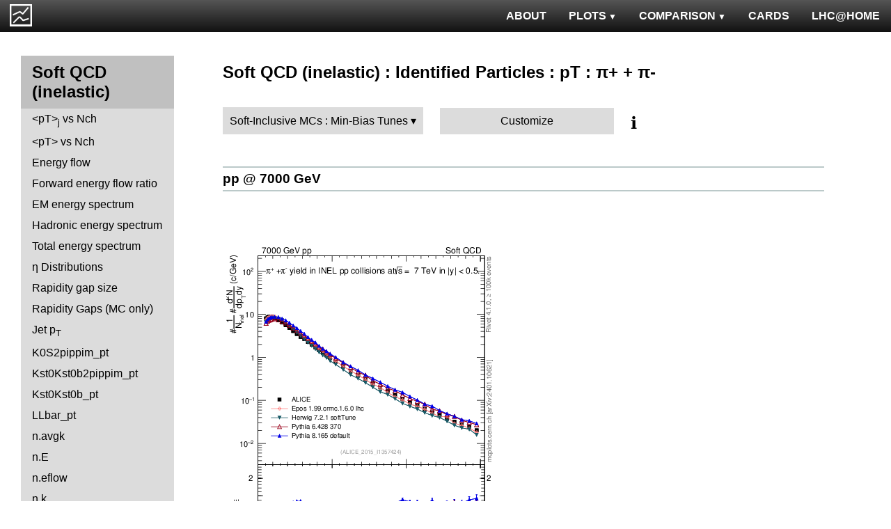

--- FILE ---
content_type: text/html; charset=UTF-8
request_url: http://mcplots.cern.ch/?query=plots,ppppbar,mb-inelastic,pipm_pt,Soft-InclusiveMCs.Min-BiasTunes,pythia8~8.165--1sherpa~1.3.1--1vincia~1.2.02_8.205--1herwig%2B%2Bpowheg~2.7.0
body_size: 4212
content:
<!DOCTYPE html>
<html lang="en">

<head>
  <title>MCPLOTS</title>
  <link rel="shortcut icon" href="img/logo.png"/>
  <link rel="stylesheet" href="style.css">
  <script async src="mcplots.js"></script>
  <meta charset="utf-8">
  <meta name="viewport" content="width=device-width, initial-scale=1">
  <meta name="description" content="Online repository of distributions comparing High Energy Physics event generators to experimental data.">
</head>

<body>


<!-- Top navigation -->
<nav>
<ul>
  <li>
    <a href="https://lhcathome.web.cern.ch/projects/test4theory">LHC@HOME</a>
  </li>
  <li>
    <a href="?query=steering">CARDS</a>
  </li>
  <li class="dropdown">
    <a href="?query=allvalidations" class="dropbtn">COMPARISON<span class="triangle-down"> </span></a>
    <div class="dropdown-content">
      <a href="?query=validgen">Tunes</a>
      <a href="?query=valid">Generators</a>
    </div>
  </li>
  <li class="dropdown">
    <a href="?query=allplots,,,,Soft-InclusiveMCs.Min-BiasTunes,pythia8~8.165--1sherpa~1.3.1--1vincia~1.2.02_8.205--1herwig%2B%2Bpowheg~2.7.0" class="dropbtn">PLOTS<span class="triangle-down"> </span></a>
    <!-- <a href="?query=allplots" class="dropbtn">PLOTS</a>-->
    <div class="dropdown-content">
    <a href="?query=plots,,4l,,Soft-InclusiveMCs.Min-BiasTunes,pythia8~8.165--1sherpa~1.3.1--1vincia~1.2.02_8.205--1herwig%2B%2Bpowheg~2.7.0">4-lepton</a>
<a href="?query=plots,,bbbar,,Soft-InclusiveMCs.Min-BiasTunes,pythia8~8.165--1sherpa~1.3.1--1vincia~1.2.02_8.205--1herwig%2B%2Bpowheg~2.7.0">b<span style="text-decoration: overline">b</span></a>
<a href="?query=plots,,elastic,,Soft-InclusiveMCs.Min-BiasTunes,pythia8~8.165--1sherpa~1.3.1--1vincia~1.2.02_8.205--1herwig%2B%2Bpowheg~2.7.0">Elastic</a>
<a href="?query=plots,,heavyion-mb,,Soft-InclusiveMCs.Min-BiasTunes,pythia8~8.165--1sherpa~1.3.1--1vincia~1.2.02_8.205--1herwig%2B%2Bpowheg~2.7.0">Heavy Ion : minbias</a>
<a href="?query=plots,,jets,,Soft-InclusiveMCs.Min-BiasTunes,pythia8~8.165--1sherpa~1.3.1--1vincia~1.2.02_8.205--1herwig%2B%2Bpowheg~2.7.0">Jets</a>
<a href="?query=plots,,mb-inelastic,,Soft-InclusiveMCs.Min-BiasTunes,pythia8~8.165--1sherpa~1.3.1--1vincia~1.2.02_8.205--1herwig%2B%2Bpowheg~2.7.0">Soft QCD (inelastic)</a>
<a href="?query=plots,,mb-nsd,,Soft-InclusiveMCs.Min-BiasTunes,pythia8~8.165--1sherpa~1.3.1--1vincia~1.2.02_8.205--1herwig%2B%2Bpowheg~2.7.0">Soft QCD (nsd only)</a>
<a href="?query=plots,,softqcdall,,Soft-InclusiveMCs.Min-BiasTunes,pythia8~8.165--1sherpa~1.3.1--1vincia~1.2.02_8.205--1herwig%2B%2Bpowheg~2.7.0">Total &sigma;</a>
<a href="?query=plots,,t-tchan,,Soft-InclusiveMCs.Min-BiasTunes,pythia8~8.165--1sherpa~1.3.1--1vincia~1.2.02_8.205--1herwig%2B%2Bpowheg~2.7.0">Top (t-channel)</a>
<a href="?query=plots,,top,,Soft-InclusiveMCs.Min-BiasTunes,pythia8~8.165--1sherpa~1.3.1--1vincia~1.2.02_8.205--1herwig%2B%2Bpowheg~2.7.0">Top (all)</a>
<a href="?query=plots,,top-mc,,Soft-InclusiveMCs.Min-BiasTunes,pythia8~8.165--1sherpa~1.3.1--1vincia~1.2.02_8.205--1herwig%2B%2Bpowheg~2.7.0">Top (parton level)</a>
<a href="?query=plots,,ttbar,,Soft-InclusiveMCs.Min-BiasTunes,pythia8~8.165--1sherpa~1.3.1--1vincia~1.2.02_8.205--1herwig%2B%2Bpowheg~2.7.0">Top (t<span style="text-decoration: overline">t</span>)</a>
<a href="?query=plots,,ue,,Soft-InclusiveMCs.Min-BiasTunes,pythia8~8.165--1sherpa~1.3.1--1vincia~1.2.02_8.205--1herwig%2B%2Bpowheg~2.7.0">Underlying Event</a>
<a href="?query=plots,,w1j,,Soft-InclusiveMCs.Min-BiasTunes,pythia8~8.165--1sherpa~1.3.1--1vincia~1.2.02_8.205--1herwig%2B%2Bpowheg~2.7.0">W+Jet</a>
<a href="?query=plots,,winclusive,,Soft-InclusiveMCs.Min-BiasTunes,pythia8~8.165--1sherpa~1.3.1--1vincia~1.2.02_8.205--1herwig%2B%2Bpowheg~2.7.0">W</a>
<a href="?query=plots,,ww,,Soft-InclusiveMCs.Min-BiasTunes,pythia8~8.165--1sherpa~1.3.1--1vincia~1.2.02_8.205--1herwig%2B%2Bpowheg~2.7.0">WW</a>
<a href="?query=plots,,z1j,,Soft-InclusiveMCs.Min-BiasTunes,pythia8~8.165--1sherpa~1.3.1--1vincia~1.2.02_8.205--1herwig%2B%2Bpowheg~2.7.0">Z+Jet</a>
<a href="?query=plots,,zhad,,Soft-InclusiveMCs.Min-BiasTunes,pythia8~8.165--1sherpa~1.3.1--1vincia~1.2.02_8.205--1herwig%2B%2Bpowheg~2.7.0">ee : &gamma;*/Z (hadronic)</a>
<a href="?query=plots,,zinclusive,,Soft-InclusiveMCs.Min-BiasTunes,pythia8~8.165--1sherpa~1.3.1--1vincia~1.2.02_8.205--1herwig%2B%2Bpowheg~2.7.0">Z (Drell-Yan)</a>
    </div>
  </li>
  <li>
    <a href="?query=about&info=about">ABOUT</a>
  </li>
  <li id="logo">
    <a href="/"><img alt="mcplots logo" src="figs1/logo1.png"></a>
  </li>
</ul>
</nav>

<div class="leftside">
<div class="sidenav">
<h2>Soft QCD (inelastic)</h2>
<a  href="?query=plots,,mb-inelastic,avgpt-jet-vs-nch,Soft-InclusiveMCs.Min-BiasTunes,pythia8~8.165--1sherpa~1.3.1--1vincia~1.2.02_8.205--1herwig%2B%2Bpowheg~2.7.0">&lt;pT&gt;<sub>j</sub>  vs Nch</a>
<a  href="?query=plots,,mb-inelastic,avgpt-vs-nch,Soft-InclusiveMCs.Min-BiasTunes,pythia8~8.165--1sherpa~1.3.1--1vincia~1.2.02_8.205--1herwig%2B%2Bpowheg~2.7.0">&lt;pT&gt; vs Nch</a>
<a  href="?query=plots,,mb-inelastic,eflow,Soft-InclusiveMCs.Min-BiasTunes,pythia8~8.165--1sherpa~1.3.1--1vincia~1.2.02_8.205--1herwig%2B%2Bpowheg~2.7.0">Energy flow</a>
<a  href="?query=plots,,mb-inelastic,eflow-pt,Soft-InclusiveMCs.Min-BiasTunes,pythia8~8.165--1sherpa~1.3.1--1vincia~1.2.02_8.205--1herwig%2B%2Bpowheg~2.7.0">Forward energy flow ratio</a>
<a  href="?query=plots,,mb-inelastic,en_em,Soft-InclusiveMCs.Min-BiasTunes,pythia8~8.165--1sherpa~1.3.1--1vincia~1.2.02_8.205--1herwig%2B%2Bpowheg~2.7.0">EM energy spectrum</a>
<a  href="?query=plots,,mb-inelastic,en_had,Soft-InclusiveMCs.Min-BiasTunes,pythia8~8.165--1sherpa~1.3.1--1vincia~1.2.02_8.205--1herwig%2B%2Bpowheg~2.7.0">Hadronic energy spectrum</a>
<a  href="?query=plots,,mb-inelastic,en_total,Soft-InclusiveMCs.Min-BiasTunes,pythia8~8.165--1sherpa~1.3.1--1vincia~1.2.02_8.205--1herwig%2B%2Bpowheg~2.7.0">Total energy spectrum</a>
<a  href="?query=plots,,mb-inelastic,eta,Soft-InclusiveMCs.Min-BiasTunes,pythia8~8.165--1sherpa~1.3.1--1vincia~1.2.02_8.205--1herwig%2B%2Bpowheg~2.7.0">&eta; Distributions</a>
<a  href="?query=plots,,mb-inelastic,eta_gap,Soft-InclusiveMCs.Min-BiasTunes,pythia8~8.165--1sherpa~1.3.1--1vincia~1.2.02_8.205--1herwig%2B%2Bpowheg~2.7.0">Rapidity gap size</a>
<a  href="?query=plots,,mb-inelastic,gaps_mc,Soft-InclusiveMCs.Min-BiasTunes,pythia8~8.165--1sherpa~1.3.1--1vincia~1.2.02_8.205--1herwig%2B%2Bpowheg~2.7.0">Rapidity Gaps (MC only)</a>
<a  href="?query=plots,,mb-inelastic,j.pt,Soft-InclusiveMCs.Min-BiasTunes,pythia8~8.165--1sherpa~1.3.1--1vincia~1.2.02_8.205--1herwig%2B%2Bpowheg~2.7.0">Jet p<sub>T</sub></a>
<a  href="?query=plots,,mb-inelastic,K0S2pippim_pt,Soft-InclusiveMCs.Min-BiasTunes,pythia8~8.165--1sherpa~1.3.1--1vincia~1.2.02_8.205--1herwig%2B%2Bpowheg~2.7.0">K0S2pippim_pt</a>
<a  href="?query=plots,,mb-inelastic,Kst0Kst0b2pippim_pt,Soft-InclusiveMCs.Min-BiasTunes,pythia8~8.165--1sherpa~1.3.1--1vincia~1.2.02_8.205--1herwig%2B%2Bpowheg~2.7.0">Kst0Kst0b2pippim_pt</a>
<a  href="?query=plots,,mb-inelastic,Kst0Kst0b_pt,Soft-InclusiveMCs.Min-BiasTunes,pythia8~8.165--1sherpa~1.3.1--1vincia~1.2.02_8.205--1herwig%2B%2Bpowheg~2.7.0">Kst0Kst0b_pt</a>
<a  href="?query=plots,,mb-inelastic,LLbar_pt,Soft-InclusiveMCs.Min-BiasTunes,pythia8~8.165--1sherpa~1.3.1--1vincia~1.2.02_8.205--1herwig%2B%2Bpowheg~2.7.0">LLbar_pt</a>
<a  href="?query=plots,,mb-inelastic,n.avgk,Soft-InclusiveMCs.Min-BiasTunes,pythia8~8.165--1sherpa~1.3.1--1vincia~1.2.02_8.205--1herwig%2B%2Bpowheg~2.7.0">n.avgk</a>
<a  href="?query=plots,,mb-inelastic,n.E,Soft-InclusiveMCs.Min-BiasTunes,pythia8~8.165--1sherpa~1.3.1--1vincia~1.2.02_8.205--1herwig%2B%2Bpowheg~2.7.0">n.E</a>
<a  href="?query=plots,,mb-inelastic,n.eflow,Soft-InclusiveMCs.Min-BiasTunes,pythia8~8.165--1sherpa~1.3.1--1vincia~1.2.02_8.205--1herwig%2B%2Bpowheg~2.7.0">n.eflow</a>
<a  href="?query=plots,,mb-inelastic,n.k,Soft-InclusiveMCs.Min-BiasTunes,pythia8~8.165--1sherpa~1.3.1--1vincia~1.2.02_8.205--1herwig%2B%2Bpowheg~2.7.0">n.k</a>
<a  href="?query=plots,,mb-inelastic,nch,Soft-InclusiveMCs.Min-BiasTunes,pythia8~8.165--1sherpa~1.3.1--1vincia~1.2.02_8.205--1herwig%2B%2Bpowheg~2.7.0">Multiplicity Distributions</a>
<a  href="?query=plots,,mb-inelastic,Omega2phi_pt,Soft-InclusiveMCs.Min-BiasTunes,pythia8~8.165--1sherpa~1.3.1--1vincia~1.2.02_8.205--1herwig%2B%2Bpowheg~2.7.0">Omega2phi_pt</a>
<a  href="?query=plots,,mb-inelastic,Omegapm_pt,Soft-InclusiveMCs.Min-BiasTunes,pythia8~8.165--1sherpa~1.3.1--1vincia~1.2.02_8.205--1herwig%2B%2Bpowheg~2.7.0">Omegapm_pt</a>
<a  href="?query=plots,,mb-inelastic,phi2pippim_pt,Soft-InclusiveMCs.Min-BiasTunes,pythia8~8.165--1sherpa~1.3.1--1vincia~1.2.02_8.205--1herwig%2B%2Bpowheg~2.7.0">phi2pippim_pt</a>
<a  href="?query=plots,,mb-inelastic,pt,Soft-InclusiveMCs.Min-BiasTunes,pythia8~8.165--1sherpa~1.3.1--1vincia~1.2.02_8.205--1herwig%2B%2Bpowheg~2.7.0">pT Distributions</a>
<a  href="?query=plots,,mb-inelastic,pt-vs-mass,Soft-InclusiveMCs.Min-BiasTunes,pythia8~8.165--1sherpa~1.3.1--1vincia~1.2.02_8.205--1herwig%2B%2Bpowheg~2.7.0">&lt;pT&gt; vs mass</a>
<a  href="?query=plots,,mb-inelastic,sqrts.xsec,Soft-InclusiveMCs.Min-BiasTunes,pythia8~8.165--1sherpa~1.3.1--1vincia~1.2.02_8.205--1herwig%2B%2Bpowheg~2.7.0">sqrts.xsec</a>
<a  href="?query=plots,,mb-inelastic,sumEt,Soft-InclusiveMCs.Min-BiasTunes,pythia8~8.165--1sherpa~1.3.1--1vincia~1.2.02_8.205--1herwig%2B%2Bpowheg~2.7.0">&Sigma;(ET)</a>
<a  href="?query=plots,,mb-inelastic,sumEt-vs-nch,Soft-InclusiveMCs.Min-BiasTunes,pythia8~8.165--1sherpa~1.3.1--1vincia~1.2.02_8.205--1herwig%2B%2Bpowheg~2.7.0">&Sigma;(ET) vs Nch</a>
<a  href="?query=plots,,mb-inelastic,xi,Soft-InclusiveMCs.Min-BiasTunes,pythia8~8.165--1sherpa~1.3.1--1vincia~1.2.02_8.205--1herwig%2B%2Bpowheg~2.7.0">Diffractive &xi;</a>
<a  href="?query=plots,,mb-inelastic,Xi2phi_pt,Soft-InclusiveMCs.Min-BiasTunes,pythia8~8.165--1sherpa~1.3.1--1vincia~1.2.02_8.205--1herwig%2B%2Bpowheg~2.7.0">Xi2phi_pt</a>
<a  href="?query=plots,,mb-inelastic,xsec,Soft-InclusiveMCs.Min-BiasTunes,pythia8~8.165--1sherpa~1.3.1--1vincia~1.2.02_8.205--1herwig%2B%2Bpowheg~2.7.0">Cross sections</a>
<div>
<input  type="checkbox" id="Identified Particles : &sigma;">
<label for="Identified Particles : &sigma;">Identified Particles : &sigma;</label>
<ul>
<li><a  href="?query=plots,,mb-inelastic,ccbar.sigma,Soft-InclusiveMCs.Min-BiasTunes,pythia8~8.165--1sherpa~1.3.1--1vincia~1.2.02_8.205--1herwig%2B%2Bpowheg~2.7.0">ccbar</a></li>
<li><a  href="?query=plots,,mb-inelastic,D0.sigma,Soft-InclusiveMCs.Min-BiasTunes,pythia8~8.165--1sherpa~1.3.1--1vincia~1.2.02_8.205--1herwig%2B%2Bpowheg~2.7.0">D0</a></li>
<li><a  href="?query=plots,,mb-inelastic,Dp.sigma,Soft-InclusiveMCs.Min-BiasTunes,pythia8~8.165--1sherpa~1.3.1--1vincia~1.2.02_8.205--1herwig%2B%2Bpowheg~2.7.0">D+</a></li>
<li><a  href="?query=plots,,mb-inelastic,Ds.sigma,Soft-InclusiveMCs.Min-BiasTunes,pythia8~8.165--1sherpa~1.3.1--1vincia~1.2.02_8.205--1herwig%2B%2Bpowheg~2.7.0">Ds+</a></li>
<li><a  href="?query=plots,,mb-inelastic,Dst.sigma,Soft-InclusiveMCs.Min-BiasTunes,pythia8~8.165--1sherpa~1.3.1--1vincia~1.2.02_8.205--1herwig%2B%2Bpowheg~2.7.0">D*+</a></li>
</ul>
</div>
<div>
<input checked type="checkbox" id="Identified Particles : pT">
<label for="Identified Particles : pT">Identified Particles : pT</label>
<ul>
<li><a  href="?query=plots,,mb-inelastic,D0.pt,Soft-InclusiveMCs.Min-BiasTunes,pythia8~8.165--1sherpa~1.3.1--1vincia~1.2.02_8.205--1herwig%2B%2Bpowheg~2.7.0">D0</a></li>
<li><a  href="?query=plots,,mb-inelastic,D0.pt.mean,Soft-InclusiveMCs.Min-BiasTunes,pythia8~8.165--1sherpa~1.3.1--1vincia~1.2.02_8.205--1herwig%2B%2Bpowheg~2.7.0">D0</a></li>
<li><a  href="?query=plots,,mb-inelastic,Dp.pt,Soft-InclusiveMCs.Min-BiasTunes,pythia8~8.165--1sherpa~1.3.1--1vincia~1.2.02_8.205--1herwig%2B%2Bpowheg~2.7.0">D+</a></li>
<li><a  href="?query=plots,,mb-inelastic,Ds.pt,Soft-InclusiveMCs.Min-BiasTunes,pythia8~8.165--1sherpa~1.3.1--1vincia~1.2.02_8.205--1herwig%2B%2Bpowheg~2.7.0">Ds+</a></li>
<li><a  href="?query=plots,,mb-inelastic,Dst.pt,Soft-InclusiveMCs.Min-BiasTunes,pythia8~8.165--1sherpa~1.3.1--1vincia~1.2.02_8.205--1herwig%2B%2Bpowheg~2.7.0">D*+</a></li>
<li><a  href="?query=plots,,mb-inelastic,eta_pt,Soft-InclusiveMCs.Min-BiasTunes,pythia8~8.165--1sherpa~1.3.1--1vincia~1.2.02_8.205--1herwig%2B%2Bpowheg~2.7.0">&eta;</a></li>
<li><a  href="?query=plots,,mb-inelastic,K0S_pt,Soft-InclusiveMCs.Min-BiasTunes,pythia8~8.165--1sherpa~1.3.1--1vincia~1.2.02_8.205--1herwig%2B%2Bpowheg~2.7.0">K0S</a></li>
<li><a  href="?query=plots,,mb-inelastic,Km_pt,Soft-InclusiveMCs.Min-BiasTunes,pythia8~8.165--1sherpa~1.3.1--1vincia~1.2.02_8.205--1herwig%2B%2Bpowheg~2.7.0">K-</a></li>
<li><a  href="?query=plots,,mb-inelastic,Kpm_pt,Soft-InclusiveMCs.Min-BiasTunes,pythia8~8.165--1sherpa~1.3.1--1vincia~1.2.02_8.205--1herwig%2B%2Bpowheg~2.7.0">K+ + K-</a></li>
<li><a  href="?query=plots,,mb-inelastic,Kp_pt,Soft-InclusiveMCs.Min-BiasTunes,pythia8~8.165--1sherpa~1.3.1--1vincia~1.2.02_8.205--1herwig%2B%2Bpowheg~2.7.0">K+</a></li>
<li><a  href="?query=plots,,mb-inelastic,Lambdac.pt,Soft-InclusiveMCs.Min-BiasTunes,pythia8~8.165--1sherpa~1.3.1--1vincia~1.2.02_8.205--1herwig%2B%2Bpowheg~2.7.0">&Lambda;c+</a></li>
<li><a  href="?query=plots,,mb-inelastic,Lbar_pt,Soft-InclusiveMCs.Min-BiasTunes,pythia8~8.165--1sherpa~1.3.1--1vincia~1.2.02_8.205--1herwig%2B%2Bpowheg~2.7.0">&Lambda;bar</a></li>
<li><a  href="?query=plots,,mb-inelastic,L_pt,Soft-InclusiveMCs.Min-BiasTunes,pythia8~8.165--1sherpa~1.3.1--1vincia~1.2.02_8.205--1herwig%2B%2Bpowheg~2.7.0">&Lambda;</a></li>
<li><a  href="?query=plots,,mb-inelastic,pbar_pt,Soft-InclusiveMCs.Min-BiasTunes,pythia8~8.165--1sherpa~1.3.1--1vincia~1.2.02_8.205--1herwig%2B%2Bpowheg~2.7.0">pbar</a></li>
<li><a  href="?query=plots,,mb-inelastic,phi_pt,Soft-InclusiveMCs.Min-BiasTunes,pythia8~8.165--1sherpa~1.3.1--1vincia~1.2.02_8.205--1herwig%2B%2Bpowheg~2.7.0">&phi;</a></li>
<li><a  href="?query=plots,,mb-inelastic,pi0_pt,Soft-InclusiveMCs.Min-BiasTunes,pythia8~8.165--1sherpa~1.3.1--1vincia~1.2.02_8.205--1herwig%2B%2Bpowheg~2.7.0">&pi;<sup>0</sup></a></li>
<li><a  href="?query=plots,,mb-inelastic,pim_pt,Soft-InclusiveMCs.Min-BiasTunes,pythia8~8.165--1sherpa~1.3.1--1vincia~1.2.02_8.205--1herwig%2B%2Bpowheg~2.7.0">&pi;-</a></li>
<li><a class="active" href="?query=plots,,mb-inelastic,pipm_pt,Soft-InclusiveMCs.Min-BiasTunes,pythia8~8.165--1sherpa~1.3.1--1vincia~1.2.02_8.205--1herwig%2B%2Bpowheg~2.7.0">&pi;+ + &pi;-</a></li>
<li><a  href="?query=plots,,mb-inelastic,pip_pt,Soft-InclusiveMCs.Min-BiasTunes,pythia8~8.165--1sherpa~1.3.1--1vincia~1.2.02_8.205--1herwig%2B%2Bpowheg~2.7.0">&pi;+</a></li>
<li><a  href="?query=plots,,mb-inelastic,pm_pt,Soft-InclusiveMCs.Min-BiasTunes,pythia8~8.165--1sherpa~1.3.1--1vincia~1.2.02_8.205--1herwig%2B%2Bpowheg~2.7.0">pbar</a></li>
<li><a  href="?query=plots,,mb-inelastic,ppbar_pt,Soft-InclusiveMCs.Min-BiasTunes,pythia8~8.165--1sherpa~1.3.1--1vincia~1.2.02_8.205--1herwig%2B%2Bpowheg~2.7.0">p + pbar</a></li>
<li><a  href="?query=plots,,mb-inelastic,pp_pt,Soft-InclusiveMCs.Min-BiasTunes,pythia8~8.165--1sherpa~1.3.1--1vincia~1.2.02_8.205--1herwig%2B%2Bpowheg~2.7.0">p</a></li>
<li><a  href="?query=plots,,mb-inelastic,p_pt,Soft-InclusiveMCs.Min-BiasTunes,pythia8~8.165--1sherpa~1.3.1--1vincia~1.2.02_8.205--1herwig%2B%2Bpowheg~2.7.0">p</a></li>
<li><a  href="?query=plots,,mb-inelastic,Sigma1385barm_pt,Soft-InclusiveMCs.Min-BiasTunes,pythia8~8.165--1sherpa~1.3.1--1vincia~1.2.02_8.205--1herwig%2B%2Bpowheg~2.7.0">&Sigma;bar(1385)-</a></li>
<li><a  href="?query=plots,,mb-inelastic,Sigma1385barp_pt,Soft-InclusiveMCs.Min-BiasTunes,pythia8~8.165--1sherpa~1.3.1--1vincia~1.2.02_8.205--1herwig%2B%2Bpowheg~2.7.0">&Sigma;bar(1385)+</a></li>
<li><a  href="?query=plots,,mb-inelastic,Sigma1385m_pt,Soft-InclusiveMCs.Min-BiasTunes,pythia8~8.165--1sherpa~1.3.1--1vincia~1.2.02_8.205--1herwig%2B%2Bpowheg~2.7.0">&Sigma;(1385)-</a></li>
<li><a  href="?query=plots,,mb-inelastic,Sigma1385p_pt,Soft-InclusiveMCs.Min-BiasTunes,pythia8~8.165--1sherpa~1.3.1--1vincia~1.2.02_8.205--1herwig%2B%2Bpowheg~2.7.0">&Sigma;(1385)+</a></li>
<li><a  href="?query=plots,,mb-inelastic,Sigmac.pt,Soft-InclusiveMCs.Min-BiasTunes,pythia8~8.165--1sherpa~1.3.1--1vincia~1.2.02_8.205--1herwig%2B%2Bpowheg~2.7.0">&Sigma;c0,+,++</a></li>
<li><a  href="?query=plots,,mb-inelastic,Xi1530_pt,Soft-InclusiveMCs.Min-BiasTunes,pythia8~8.165--1sherpa~1.3.1--1vincia~1.2.02_8.205--1herwig%2B%2Bpowheg~2.7.0">&Xi;(1530)</a></li>
<li><a  href="?query=plots,,mb-inelastic,Xim_pt,Soft-InclusiveMCs.Min-BiasTunes,pythia8~8.165--1sherpa~1.3.1--1vincia~1.2.02_8.205--1herwig%2B%2Bpowheg~2.7.0">&Xi;-</a></li>
<li><a  href="?query=plots,,mb-inelastic,Xip_pt,Soft-InclusiveMCs.Min-BiasTunes,pythia8~8.165--1sherpa~1.3.1--1vincia~1.2.02_8.205--1herwig%2B%2Bpowheg~2.7.0">&Xi;+</a></li>
<li><a  href="?query=plots,,mb-inelastic,Xi_pt,Soft-InclusiveMCs.Min-BiasTunes,pythia8~8.165--1sherpa~1.3.1--1vincia~1.2.02_8.205--1herwig%2B%2Bpowheg~2.7.0">&Xi;</a></li>
</ul>
</div>
<div>
<input  type="checkbox" id="Identified Particles : Ratios">
<label for="Identified Particles : Ratios">Identified Particles : Ratios</label>
<ul>
<li><a  href="?query=plots,,mb-inelastic,Dp_D0.pt,Soft-InclusiveMCs.Min-BiasTunes,pythia8~8.165--1sherpa~1.3.1--1vincia~1.2.02_8.205--1herwig%2B%2Bpowheg~2.7.0">D+/D0 vs pT</a></li>
<li><a  href="?query=plots,,mb-inelastic,Dst_D0.pt,Soft-InclusiveMCs.Min-BiasTunes,pythia8~8.165--1sherpa~1.3.1--1vincia~1.2.02_8.205--1herwig%2B%2Bpowheg~2.7.0">D*+/D0 vs pT</a></li>
<li><a  href="?query=plots,,mb-inelastic,Ds_D0.pt,Soft-InclusiveMCs.Min-BiasTunes,pythia8~8.165--1sherpa~1.3.1--1vincia~1.2.02_8.205--1herwig%2B%2Bpowheg~2.7.0">Ds+/D0 vs pT</a></li>
<li><a  href="?query=plots,,mb-inelastic,Ds_Dp.pt,Soft-InclusiveMCs.Min-BiasTunes,pythia8~8.165--1sherpa~1.3.1--1vincia~1.2.02_8.205--1herwig%2B%2Bpowheg~2.7.0">Ds+/D+ vs pT</a></li>
<li><a  href="?query=plots,,mb-inelastic,eta2pi_pt,Soft-InclusiveMCs.Min-BiasTunes,pythia8~8.165--1sherpa~1.3.1--1vincia~1.2.02_8.205--1herwig%2B%2Bpowheg~2.7.0">&eta;/&pi;0 vs pT</a></li>
<li><a  href="?query=plots,,mb-inelastic,Km2Kp_y,Soft-InclusiveMCs.Min-BiasTunes,pythia8~8.165--1sherpa~1.3.1--1vincia~1.2.02_8.205--1herwig%2B%2Bpowheg~2.7.0">K-/K+ vs |y|</a></li>
<li><a  href="?query=plots,,mb-inelastic,KmKp2pippim_pt,Soft-InclusiveMCs.Min-BiasTunes,pythia8~8.165--1sherpa~1.3.1--1vincia~1.2.02_8.205--1herwig%2B%2Bpowheg~2.7.0">(K-+K+)/(&pi;-+&pi;+) vs pT</a></li>
<li><a  href="?query=plots,,mb-inelastic,KmKp2pippim_y,Soft-InclusiveMCs.Min-BiasTunes,pythia8~8.165--1sherpa~1.3.1--1vincia~1.2.02_8.205--1herwig%2B%2Bpowheg~2.7.0">(K-+K+)/(&pi;-+&pi;+) vs |y|</a></li>
<li><a  href="?query=plots,,mb-inelastic,L2K0S_pt,Soft-InclusiveMCs.Min-BiasTunes,pythia8~8.165--1sherpa~1.3.1--1vincia~1.2.02_8.205--1herwig%2B%2Bpowheg~2.7.0">&Lambda;/K0S vs pT</a></li>
<li><a  href="?query=plots,,mb-inelastic,Lambdac.pt_D0.pt,Soft-InclusiveMCs.Min-BiasTunes,pythia8~8.165--1sherpa~1.3.1--1vincia~1.2.02_8.205--1herwig%2B%2Bpowheg~2.7.0">&Lambda;c+/D0 vs pT</a></li>
<li><a  href="?query=plots,,mb-inelastic,Lambdac.pt_Lambdac.pt,Soft-InclusiveMCs.Min-BiasTunes,pythia8~8.165--1sherpa~1.3.1--1vincia~1.2.02_8.205--1herwig%2B%2Bpowheg~2.7.0">&Lambda;c+ from &Sigma;c0,+,++/&Lambda;c+ vs pT</a></li>
<li><a  href="?query=plots,,mb-inelastic,Lbar2K0S_pt,Soft-InclusiveMCs.Min-BiasTunes,pythia8~8.165--1sherpa~1.3.1--1vincia~1.2.02_8.205--1herwig%2B%2Bpowheg~2.7.0">&Lambda;bar/K0S vs pT</a></li>
<li><a  href="?query=plots,,mb-inelastic,Lbar2K0S_y,Soft-InclusiveMCs.Min-BiasTunes,pythia8~8.165--1sherpa~1.3.1--1vincia~1.2.02_8.205--1herwig%2B%2Bpowheg~2.7.0">&Lambda;bar/K0S vs |y|</a></li>
<li><a  href="?query=plots,,mb-inelastic,Lbar2K0S_yloss,Soft-InclusiveMCs.Min-BiasTunes,pythia8~8.165--1sherpa~1.3.1--1vincia~1.2.02_8.205--1herwig%2B%2Bpowheg~2.7.0">&Lambda;bar/K0S vs |&Delta;y|</a></li>
<li><a  href="?query=plots,,mb-inelastic,Lbar2L_pt,Soft-InclusiveMCs.Min-BiasTunes,pythia8~8.165--1sherpa~1.3.1--1vincia~1.2.02_8.205--1herwig%2B%2Bpowheg~2.7.0">&Lambda;bar/&Lambda; vs pT</a></li>
<li><a  href="?query=plots,,mb-inelastic,Lbar2L_y,Soft-InclusiveMCs.Min-BiasTunes,pythia8~8.165--1sherpa~1.3.1--1vincia~1.2.02_8.205--1herwig%2B%2Bpowheg~2.7.0">&Lambda;bar/&Lambda; vs |y|</a></li>
<li><a  href="?query=plots,,mb-inelastic,Lbar2L_yloss,Soft-InclusiveMCs.Min-BiasTunes,pythia8~8.165--1sherpa~1.3.1--1vincia~1.2.02_8.205--1herwig%2B%2Bpowheg~2.7.0">&Lambda;bar/&Lambda; vs |&Delta;y|</a></li>
<li><a  href="?query=plots,,mb-inelastic,p2pip_pt,Soft-InclusiveMCs.Min-BiasTunes,pythia8~8.165--1sherpa~1.3.1--1vincia~1.2.02_8.205--1herwig%2B%2Bpowheg~2.7.0">p/&pi;+ vs pT</a></li>
<li><a  href="?query=plots,,mb-inelastic,pbar2pim_pt,Soft-InclusiveMCs.Min-BiasTunes,pythia8~8.165--1sherpa~1.3.1--1vincia~1.2.02_8.205--1herwig%2B%2Bpowheg~2.7.0">pbar/&pi; vs pT</a></li>
<li><a  href="?query=plots,,mb-inelastic,pbar2p_pt,Soft-InclusiveMCs.Min-BiasTunes,pythia8~8.165--1sherpa~1.3.1--1vincia~1.2.02_8.205--1herwig%2B%2Bpowheg~2.7.0">pbar/p vs pT</a></li>
<li><a  href="?query=plots,,mb-inelastic,pbar2p_y,Soft-InclusiveMCs.Min-BiasTunes,pythia8~8.165--1sherpa~1.3.1--1vincia~1.2.02_8.205--1herwig%2B%2Bpowheg~2.7.0">pbar/p vs |y|</a></li>
<li><a  href="?query=plots,,mb-inelastic,pbarp2KpKm_y,Soft-InclusiveMCs.Min-BiasTunes,pythia8~8.165--1sherpa~1.3.1--1vincia~1.2.02_8.205--1herwig%2B%2Bpowheg~2.7.0">(pbar+p)/(K-+K+) vs |y|</a></li>
<li><a  href="?query=plots,,mb-inelastic,pbarp2pippim_pt,Soft-InclusiveMCs.Min-BiasTunes,pythia8~8.165--1sherpa~1.3.1--1vincia~1.2.02_8.205--1herwig%2B%2Bpowheg~2.7.0">(pbar+p)/(&pi;-+&pi;+) vs pT</a></li>
<li><a  href="?query=plots,,mb-inelastic,pbarp2pippim_y,Soft-InclusiveMCs.Min-BiasTunes,pythia8~8.165--1sherpa~1.3.1--1vincia~1.2.02_8.205--1herwig%2B%2Bpowheg~2.7.0">(pbar+p)/(&pi;-+&pi;+) vs |y|</a></li>
<li><a  href="?query=plots,,mb-inelastic,pim2pip_pt,Soft-InclusiveMCs.Min-BiasTunes,pythia8~8.165--1sherpa~1.3.1--1vincia~1.2.02_8.205--1herwig%2B%2Bpowheg~2.7.0">&pi;-/&pi;+ vs pT</a></li>
<li><a  href="?query=plots,,mb-inelastic,pim2pip_y,Soft-InclusiveMCs.Min-BiasTunes,pythia8~8.165--1sherpa~1.3.1--1vincia~1.2.02_8.205--1herwig%2B%2Bpowheg~2.7.0">&pi;-/&pi;+ vs |y|</a></li>
<li><a  href="?query=plots,,mb-inelastic,Sigmac.pt_D0.pt,Soft-InclusiveMCs.Min-BiasTunes,pythia8~8.165--1sherpa~1.3.1--1vincia~1.2.02_8.205--1herwig%2B%2Bpowheg~2.7.0">&Sigma;c0,+,++/D0 vs pT</a></li>
<li><a  href="?query=plots,,mb-inelastic,Xip2Xim_pt,Soft-InclusiveMCs.Min-BiasTunes,pythia8~8.165--1sherpa~1.3.1--1vincia~1.2.02_8.205--1herwig%2B%2Bpowheg~2.7.0">&Xi;+/&Xi;- vs pT</a></li>
</ul>
</div>
<div>
<input  type="checkbox" id="FB Correlations">
<label for="FB Correlations">FB Correlations</label>
<ul>
<li><a  href="?query=plots,,mb-inelastic,fbcorr-vs-deta,Soft-InclusiveMCs.Min-BiasTunes,pythia8~8.165--1sherpa~1.3.1--1vincia~1.2.02_8.205--1herwig%2B%2Bpowheg~2.7.0">b(Nch) vs &Delta;&eta;</a></li>
<li><a  href="?query=plots,,mb-inelastic,fbcorr-vs-detapos,Soft-InclusiveMCs.Min-BiasTunes,pythia8~8.165--1sherpa~1.3.1--1vincia~1.2.02_8.205--1herwig%2B%2Bpowheg~2.7.0">b(Nch) vs &eta;C</a></li>
</ul>
</div>
<div>
<input  type="checkbox" id="Jet Shapes">
<label for="Jet Shapes">Jet Shapes</label>
<ul>
<li><a  href="?query=plots,,mb-inelastic,js_diff,Soft-InclusiveMCs.Min-BiasTunes,pythia8~8.165--1sherpa~1.3.1--1vincia~1.2.02_8.205--1herwig%2B%2Bpowheg~2.7.0">Differential Jet Shape</a></li>
</ul>
</div>
<div>
<input  type="checkbox" id="Diffraction">
<label for="Diffraction">Diffraction</label>
<ul>
<li><a  href="?query=plots,,mb-inelastic,ksi,Soft-InclusiveMCs.Min-BiasTunes,pythia8~8.165--1sherpa~1.3.1--1vincia~1.2.02_8.205--1herwig%2B%2Bpowheg~2.7.0">&xi;</a></li>
<li><a  href="?query=plots,,mb-inelastic,sd.deta,Soft-InclusiveMCs.Min-BiasTunes,pythia8~8.165--1sherpa~1.3.1--1vincia~1.2.02_8.205--1herwig%2B%2Bpowheg~2.7.0">&Delta;&eta;</a></li>
<li><a  href="?query=plots,,mb-inelastic,sd.t,Soft-InclusiveMCs.Min-BiasTunes,pythia8~8.165--1sherpa~1.3.1--1vincia~1.2.02_8.205--1herwig%2B%2Bpowheg~2.7.0">|t|</a></li>
</ul>
</div>
<div>
<input  type="checkbox" id="Jet Multiplicities">
<label for="Jet Multiplicities">Jet Multiplicities</label>
<ul>
<li><a  href="?query=plots,,mb-inelastic,njets-vs-nch,Soft-InclusiveMCs.Min-BiasTunes,pythia8~8.165--1sherpa~1.3.1--1vincia~1.2.02_8.205--1herwig%2B%2Bpowheg~2.7.0">Nj vs Nch</a></li>
</ul>
</div>
<div>
<input  type="checkbox" id="Identified Particles : Y">
<label for="Identified Particles : Y">Identified Particles : Y</label>
<ul>
<li><a  href="?query=plots,,mb-inelastic,phi_y,Soft-InclusiveMCs.Min-BiasTunes,pythia8~8.165--1sherpa~1.3.1--1vincia~1.2.02_8.205--1herwig%2B%2Bpowheg~2.7.0">&phi;</a></li>
</ul>
</div>
</div>
</div>

<div class="rightpage">
<h2 class="d2">Soft QCD (inelastic) : Identified Particles : pT : &pi;+ + &pi;-</h2>

<div class="settings">
<ul class="gendropdown">
<li><a class="anbutton">Soft-Inclusive MCs : Min-Bias Tunes</a>
<ul>
  <li><a class="genmenu" >General-Purpose MCs</a>
<ul>
  <li><a href="?query=plots,,mb-inelastic,pipm_pt,General-PurposeMCs.Main,pythia8~8.165--1sherpa~1.3.1--1vincia~1.2.02_8.205--1herwig%2B%2Bpowheg~2.7.0" >Main</a></li>
  <li><a href="?query=plots,,mb-inelastic,pipm_pt,General-PurposeMCs.HerwigvsPythia,pythia8~8.165--1sherpa~1.3.1--1vincia~1.2.02_8.205--1herwig%2B%2Bpowheg~2.7.0" >Herwig vs Pythia</a></li>
  <li><a href="?query=plots,,mb-inelastic,pipm_pt,General-PurposeMCs.Pythia6vs8,pythia8~8.165--1sherpa~1.3.1--1vincia~1.2.02_8.205--1herwig%2B%2Bpowheg~2.7.0" >Pythia 6 vs 8</a></li>
  <li><a href="?query=plots,,mb-inelastic,pipm_pt,General-PurposeMCs.AllCppGenerators,pythia8~8.165--1sherpa~1.3.1--1vincia~1.2.02_8.205--1herwig%2B%2Bpowheg~2.7.0" >All C++ Generators</a></li>
</ul>
</li>
  <li><a class="genmenu" >Soft-Inclusive MCs</a>
<ul>
  <li><a href="?query=plots,,mb-inelastic,pipm_pt,Soft-InclusiveMCs.Min-BiasTunes,pythia8~8.165--1sherpa~1.3.1--1vincia~1.2.02_8.205--1herwig%2B%2Bpowheg~2.7.0"  class="selected">Min-Bias Tunes</a></li>
  <li><a href="?query=plots,,mb-inelastic,pipm_pt,Soft-InclusiveMCs.UETunes,pythia8~8.165--1sherpa~1.3.1--1vincia~1.2.02_8.205--1herwig%2B%2Bpowheg~2.7.0" >UE Tunes</a></li>
  <li><a href="?query=plots,,mb-inelastic,pipm_pt,Soft-InclusiveMCs.EPOSvsPythia,pythia8~8.165--1sherpa~1.3.1--1vincia~1.2.02_8.205--1herwig%2B%2Bpowheg~2.7.0" >EPOS vs Pythia</a></li>
  <li><a href="?query=plots,,mb-inelastic,pipm_pt,Soft-InclusiveMCs.Pythia8,pythia8~8.165--1sherpa~1.3.1--1vincia~1.2.02_8.205--1herwig%2B%2Bpowheg~2.7.0" >Pythia 8</a></li>
</ul>
</li>
  <li><a class="genmenu" >Matched/Merged MCs</a>
<ul>
  <li><a href="?query=plots,,mb-inelastic,pipm_pt,MatchedMergedMCs.Main,pythia8~8.165--1sherpa~1.3.1--1vincia~1.2.02_8.205--1herwig%2B%2Bpowheg~2.7.0" >Main</a></li>
  <li><a href="?query=plots,,mb-inelastic,pipm_pt,MatchedMergedMCs.vsGPMCs,pythia8~8.165--1sherpa~1.3.1--1vincia~1.2.02_8.205--1herwig%2B%2Bpowheg~2.7.0" >vs GPMCs</a></li>
  <li><a href="?query=plots,,mb-inelastic,pipm_pt,MatchedMergedMCs.Powheg-Box,pythia8~8.165--1sherpa~1.3.1--1vincia~1.2.02_8.205--1herwig%2B%2Bpowheg~2.7.0" >Powheg-Box</a></li>
</ul>
</li>
  <li><a class="genmenu" >Herwig</a>
<ul>
  <li><a href="?query=plots,,mb-inelastic,pipm_pt,Herwig.Main,pythia8~8.165--1sherpa~1.3.1--1vincia~1.2.02_8.205--1herwig%2B%2Bpowheg~2.7.0" >Main</a></li>
  <li><a href="?query=plots,,mb-inelastic,pipm_pt,Herwig.Herwigpp,pythia8~8.165--1sherpa~1.3.1--1vincia~1.2.02_8.205--1herwig%2B%2Bpowheg~2.7.0" >Herwig++</a></li>
  <li><a href="?query=plots,,mb-inelastic,pipm_pt,Herwig.Powheg,pythia8~8.165--1sherpa~1.3.1--1vincia~1.2.02_8.205--1herwig%2B%2Bpowheg~2.7.0" >Powheg</a></li>
  <li><a href="?query=plots,,mb-inelastic,pipm_pt,Herwig.Herwig7vsPythia,pythia8~8.165--1sherpa~1.3.1--1vincia~1.2.02_8.205--1herwig%2B%2Bpowheg~2.7.0" >Herwig7 vs Pythia</a></li>
  <li><a href="?query=plots,,mb-inelastic,pipm_pt,Herwig.Herwig7vsSherpa,pythia8~8.165--1sherpa~1.3.1--1vincia~1.2.02_8.205--1herwig%2B%2Bpowheg~2.7.0" >Herwig7 vs Sherpa</a></li>
</ul>
</li>
  <li><a class="genmenu" >Pythia 8</a>
<ul>
  <li><a href="?query=plots,,mb-inelastic,pipm_pt,Pythia8.Main,pythia8~8.165--1sherpa~1.3.1--1vincia~1.2.02_8.205--1herwig%2B%2Bpowheg~2.7.0" >Main</a></li>
  <li><a href="?query=plots,,mb-inelastic,pipm_pt,Pythia8.A14,pythia8~8.165--1sherpa~1.3.1--1vincia~1.2.02_8.205--1herwig%2B%2Bpowheg~2.7.0" >A14</a></li>
  <li><a href="?query=plots,,mb-inelastic,pipm_pt,Pythia8.AU2-PDFs,pythia8~8.165--1sherpa~1.3.1--1vincia~1.2.02_8.205--1herwig%2B%2Bpowheg~2.7.0" >AU2-PDFs</a></li>
  <li><a href="?query=plots,,mb-inelastic,pipm_pt,Pythia8.Diffraction,pythia8~8.165--1sherpa~1.3.1--1vincia~1.2.02_8.205--1herwig%2B%2Bpowheg~2.7.0" >Diffraction</a></li>
  <li><a href="?query=plots,,mb-inelastic,pipm_pt,Pythia8.LEP,pythia8~8.165--1sherpa~1.3.1--1vincia~1.2.02_8.205--1herwig%2B%2Bpowheg~2.7.0" >LEP</a></li>
  <li><a href="?query=plots,,mb-inelastic,pipm_pt,Pythia8.RadVariations,pythia8~8.165--1sherpa~1.3.1--1vincia~1.2.02_8.205--1herwig%2B%2Bpowheg~2.7.0" >Rad Variations</a></li>
  <li><a href="?query=plots,,mb-inelastic,pipm_pt,Pythia8.NoCR,pythia8~8.165--1sherpa~1.3.1--1vincia~1.2.02_8.205--1herwig%2B%2Bpowheg~2.7.0" >No CR</a></li>
  <li><a href="?query=plots,,mb-inelastic,pipm_pt,Pythia8.4Cx,pythia8~8.165--1sherpa~1.3.1--1vincia~1.2.02_8.205--1herwig%2B%2Bpowheg~2.7.0" >4Cx</a></li>
  <li><a href="?query=plots,,mb-inelastic,pipm_pt,Pythia8.Tevatron,pythia8~8.165--1sherpa~1.3.1--1vincia~1.2.02_8.205--1herwig%2B%2Bpowheg~2.7.0" >Tevatron</a></li>
  <li><a href="?query=plots,,mb-inelastic,pipm_pt,Pythia8.Py8vsPy6,pythia8~8.165--1sherpa~1.3.1--1vincia~1.2.02_8.205--1herwig%2B%2Bpowheg~2.7.0" >Py8 vs Py6</a></li>
  <li><a href="?query=plots,,mb-inelastic,pipm_pt,Pythia8.Py8vsHerwig,pythia8~8.165--1sherpa~1.3.1--1vincia~1.2.02_8.205--1herwig%2B%2Bpowheg~2.7.0" >Py8 vs Herwig</a></li>
  <li><a href="?query=plots,,mb-inelastic,pipm_pt,Pythia8.Py8vsSherpa,pythia8~8.165--1sherpa~1.3.1--1vincia~1.2.02_8.205--1herwig%2B%2Bpowheg~2.7.0" >Py8 vs Sherpa</a></li>
</ul>
</li>
  <li><a class="genmenu" >Pythia 6</a>
<ul>
  <li><a href="?query=plots,,mb-inelastic,pipm_pt,Pythia6.Main,pythia8~8.165--1sherpa~1.3.1--1vincia~1.2.02_8.205--1herwig%2B%2Bpowheg~2.7.0" >Main</a></li>
  <li><a href="?query=plots,,mb-inelastic,pipm_pt,Pythia6.Py6vsPy8,pythia8~8.165--1sherpa~1.3.1--1vincia~1.2.02_8.205--1herwig%2B%2Bpowheg~2.7.0" >Py6 vs Py8</a></li>
  <li><a href="?query=plots,,mb-inelastic,pipm_pt,Pythia6.P12-RadFrag,pythia8~8.165--1sherpa~1.3.1--1vincia~1.2.02_8.205--1herwig%2B%2Bpowheg~2.7.0" >P12-RadFrag</a></li>
  <li><a href="?query=plots,,mb-inelastic,pipm_pt,Pythia6.P12-MpiCR,pythia8~8.165--1sherpa~1.3.1--1vincia~1.2.02_8.205--1herwig%2B%2Bpowheg~2.7.0" >P12-MpiCR</a></li>
  <li><a href="?query=plots,,mb-inelastic,pipm_pt,Pythia6.AMBT2vsZ2,pythia8~8.165--1sherpa~1.3.1--1vincia~1.2.02_8.205--1herwig%2B%2Bpowheg~2.7.0" >AMBT2 vs Z2</a></li>
  <li><a href="?query=plots,,mb-inelastic,pipm_pt,Pythia6.AUET2B-PDFs,pythia8~8.165--1sherpa~1.3.1--1vincia~1.2.02_8.205--1herwig%2B%2Bpowheg~2.7.0" >AUET2B-PDFs</a></li>
  <li><a href="?query=plots,,mb-inelastic,pipm_pt,Pythia6.P12-PDFs,pythia8~8.165--1sherpa~1.3.1--1vincia~1.2.02_8.205--1herwig%2B%2Bpowheg~2.7.0" >P12-PDFs</a></li>
  <li><a href="?query=plots,,mb-inelastic,pipm_pt,Pythia6.CTEQ6vsLOx,pythia8~8.165--1sherpa~1.3.1--1vincia~1.2.02_8.205--1herwig%2B%2Bpowheg~2.7.0" >CTEQ6 vs LO*</a></li>
  <li><a href="?query=plots,,mb-inelastic,pipm_pt,Pythia6.IBKLOPDFs,pythia8~8.165--1sherpa~1.3.1--1vincia~1.2.02_8.205--1herwig%2B%2Bpowheg~2.7.0" >IBK LOPDFs</a></li>
  <li><a href="?query=plots,,mb-inelastic,pipm_pt,Pythia6.IBKNLOPDFs,pythia8~8.165--1sherpa~1.3.1--1vincia~1.2.02_8.205--1herwig%2B%2Bpowheg~2.7.0" >IBK NLOPDFs</a></li>
  <li><a href="?query=plots,,mb-inelastic,pipm_pt,Pythia6.PerugiaHistory,pythia8~8.165--1sherpa~1.3.1--1vincia~1.2.02_8.205--1herwig%2B%2Bpowheg~2.7.0" >Perugia History</a></li>
  <li><a href="?query=plots,,mb-inelastic,pipm_pt,Pythia6.P11-All,pythia8~8.165--1sherpa~1.3.1--1vincia~1.2.02_8.205--1herwig%2B%2Bpowheg~2.7.0" >P11-All</a></li>
  <li><a href="?query=plots,,mb-inelastic,pipm_pt,Pythia6.LHCtunes,pythia8~8.165--1sherpa~1.3.1--1vincia~1.2.02_8.205--1herwig%2B%2Bpowheg~2.7.0" >LHC tunes</a></li>
  <li><a href="?query=plots,,mb-inelastic,pipm_pt,Pythia6.Tevatron,pythia8~8.165--1sherpa~1.3.1--1vincia~1.2.02_8.205--1herwig%2B%2Bpowheg~2.7.0" >Tevatron</a></li>
  <li><a href="?query=plots,,mb-inelastic,pipm_pt,Pythia6.OldvsP12,pythia8~8.165--1sherpa~1.3.1--1vincia~1.2.02_8.205--1herwig%2B%2Bpowheg~2.7.0" >Old vs P12</a></li>
</ul>
</li>
  <li><a class="genmenu" >Sherpa</a>
<ul>
  <li><a href="?query=plots,,mb-inelastic,pipm_pt,Sherpa.Main,pythia8~8.165--1sherpa~1.3.1--1vincia~1.2.02_8.205--1herwig%2B%2Bpowheg~2.7.0" >Main</a></li>
  <li><a href="?query=plots,,mb-inelastic,pipm_pt,Sherpa.MatchingMerging,pythia8~8.165--1sherpa~1.3.1--1vincia~1.2.02_8.205--1herwig%2B%2Bpowheg~2.7.0" >Matching/Merging</a></li>
</ul>
</li>
</ul>
</li>
</ul>

<div class="gendropdown">
  <a href="?query=plots,,mb-inelastic,pipm_pt,Custom,pythia8~8.165--1sherpa~1.3.1--1vincia~1.2.02_8.205--1herwig%2B%2Bpowheg~2.7.0">Customize</a>
</div>

<div class="tooltip">
&#8505;&#65039;<span class="tooltiptext">Choose generators/versions/tunes to plot : either from a pre-defined preset (left button) or from all available MCs (right button)</span>
</div>

</div>

<div class="espaceur" id="pp7000"></div>
<h3 class="d3 beam"><span><a href="#pp7000">pp @ 7000 GeV</a></span></h3>
<div>

<div class="plot" id="pp7000ALICE_2015_I1357424-d01-x01-y01">
<div><a href="cache/plots/pp-7000-mb-inelastic-pipm_pt-ALICE_2015_I1357424-d01-x01-y01-4424e45c9028d1b86a6d8dcfa882df3e.png"><img src="cache/plots/pp-7000-mb-inelastic-pipm_pt-ALICE_2015_I1357424-d01-x01-y01-4424e45c9028d1b86a6d8dcfa882df3e.small.png" alt="Plot of pipm_pt in 7000 GeV pp collisions"></a></div>
<div class="details">
<input type="checkbox" id="cache/plots/pp-7000-mb-inelastic-pipm_pt-ALICE_2015_I1357424-d01-x01-y01-4424e45c9028d1b86a6d8dcfa882df3e">
<label for="cache/plots/pp-7000-mb-inelastic-pipm_pt-ALICE_2015_I1357424-d01-x01-y01-4424e45c9028d1b86a6d8dcfa882df3e">details</label>
<ul>
<li>Download as: 
 <a href="cache/plots/pp-7000-mb-inelastic-pipm_pt-ALICE_2015_I1357424-d01-x01-y01-4424e45c9028d1b86a6d8dcfa882df3e.pdf">.pdf</a>
 <a href="cache/plots/pp-7000-mb-inelastic-pipm_pt-ALICE_2015_I1357424-d01-x01-y01-4424e45c9028d1b86a6d8dcfa882df3e.eps">.eps</a>
 <a href="cache/plots/pp-7000-mb-inelastic-pipm_pt-ALICE_2015_I1357424-d01-x01-y01-4424e45c9028d1b86a6d8dcfa882df3e.png">.png</a>
 <a href="cache/plots/pp-7000-mb-inelastic-pipm_pt-ALICE_2015_I1357424-d01-x01-y01-4424e45c9028d1b86a6d8dcfa882df3e.script">.script</a>
 <a href="#pp7000ALICE_2015_I1357424-d01-x01-y01">#</a>
</li>
<li>Analysis ID: <a href="https://rivet.hepforge.org/analyses/ALICE_2015_I1357424.html">ALICE_2015_I1357424</a>
</li>
<li>Hist ID: <tt>/ALICE_2015_I1357424/d01-x01-y01</tt></li>
<li>ALICE experiment: <a href="dat/yoda-data/ALICE_2015_I1357424.yoda">data</a> | <a href="http://inspirehep.net/literature/1357424">article paper</a> | <a href="https://www.hepdata.net/record/ins1357424?table=Table 1">hepdata</a></li>
<li>Epos (LHC): <a href="dat/yoda-mc/pp-7000/mb-inelastic/epos-1.99.crmc.1.6.0-lhc/pp_7000_mb-inelastic_-_-_epos_1.99.crmc.1.6.0_lhc.yoda">data</a> | <a href="dat/yoda-mc/pp-7000/mb-inelastic/epos-1.99.crmc.1.6.0-lhc/pp_7000_mb-inelastic_-_-_epos_1.99.crmc.1.6.0_lhc.params">generator card</a></li>
<li>Herwig 7 (SoftTune): <a href="dat/yoda-mc/pp-7000/mb-inelastic/herwig7-7.2.1-softTune/pp_7000_mb-inelastic_-_-_herwig7_7.2.1_softTune.yoda">data</a> | <a href="dat/yoda-mc/pp-7000/mb-inelastic/herwig7-7.2.1-softTune/pp_7000_mb-inelastic_-_-_herwig7_7.2.1_softTune.params">generator card</a></li>
<li>Pythia 6 (370:P2012): <a href="dat/yoda-mc/pp-7000/mb-inelastic/pythia6-6.428-370/pp_7000_mb-inelastic_-_-_pythia6_6.428_370.yoda">data</a> | <a href="dat/yoda-mc/pp-7000/mb-inelastic/pythia6-6.428-370/pp_7000_mb-inelastic_-_-_pythia6_6.428_370.params">generator card</a></li>
<li>Pythia 8 (Def): <a href="dat/yoda-mc/pp-7000/mb-inelastic/pythia8-8.165-default/pp_7000_mb-inelastic_-_-_pythia8_8.165_default.yoda">data</a> | <a href="dat/yoda-mc/pp-7000/mb-inelastic/pythia8-8.165-default/pp_7000_mb-inelastic_-_-_pythia8_8.165_default.params">generator card</a></li>
</ul>
</div>
</div>

</div>

<div class="espaceur" id="pp13000"></div>
<h3 class="d3 beam"><span><a href="#pp13000">pp @ 13000 GeV</a></span></h3>
<div>

<div class="plot" id="pp13000ALICE_2020_I1797443-d01-x01-y01">
<div><a href="cache/plots/pp-13000-mb-inelastic-pipm_pt-ALICE_2020_I1797443-d01-x01-y01-530010c00fa72810e5a9ec7e7359b99e.png"><img src="cache/plots/pp-13000-mb-inelastic-pipm_pt-ALICE_2020_I1797443-d01-x01-y01-530010c00fa72810e5a9ec7e7359b99e.small.png" alt="Plot of pipm_pt in 13000 GeV pp collisions"></a></div>
<div class="details">
<input type="checkbox" id="cache/plots/pp-13000-mb-inelastic-pipm_pt-ALICE_2020_I1797443-d01-x01-y01-530010c00fa72810e5a9ec7e7359b99e">
<label for="cache/plots/pp-13000-mb-inelastic-pipm_pt-ALICE_2020_I1797443-d01-x01-y01-530010c00fa72810e5a9ec7e7359b99e">details</label>
<ul>
<li>Download as: 
 <a href="cache/plots/pp-13000-mb-inelastic-pipm_pt-ALICE_2020_I1797443-d01-x01-y01-530010c00fa72810e5a9ec7e7359b99e.pdf">.pdf</a>
 <a href="cache/plots/pp-13000-mb-inelastic-pipm_pt-ALICE_2020_I1797443-d01-x01-y01-530010c00fa72810e5a9ec7e7359b99e.eps">.eps</a>
 <a href="cache/plots/pp-13000-mb-inelastic-pipm_pt-ALICE_2020_I1797443-d01-x01-y01-530010c00fa72810e5a9ec7e7359b99e.png">.png</a>
 <a href="cache/plots/pp-13000-mb-inelastic-pipm_pt-ALICE_2020_I1797443-d01-x01-y01-530010c00fa72810e5a9ec7e7359b99e.script">.script</a>
 <a href="#pp13000ALICE_2020_I1797443-d01-x01-y01">#</a>
</li>
<li>Analysis ID: <a href="https://rivet.hepforge.org/analyses/ALICE_2020_I1797443.html">ALICE_2020_I1797443</a>
</li>
<li>Hist ID: <tt>/ALICE_2020_I1797443/d01-x01-y01</tt></li>
<li>ALICE experiment: <a href="dat/yoda-data/ALICE_2020_I1797443.yoda">data</a> | <a href="http://inspirehep.net/literature/1797443">article paper</a> | <a href="https://www.hepdata.net/record/ins1797443?table=Table 1">hepdata</a></li>
<li>Epos (LHC): <a href="dat/yoda-mc/pp-13000/mb-inelastic/epos-1.99.crmc.1.6.0-lhc/pp_13000_mb-inelastic_-_-_epos_1.99.crmc.1.6.0_lhc.yoda">data</a> | <a href="dat/yoda-mc/pp-13000/mb-inelastic/epos-1.99.crmc.1.6.0-lhc/pp_13000_mb-inelastic_-_-_epos_1.99.crmc.1.6.0_lhc.params">generator card</a></li>
<li>Herwig 7 (SoftTune): <a href="dat/yoda-mc/pp-13000/mb-inelastic/herwig7-7.2.1-softTune/pp_13000_mb-inelastic_-_-_herwig7_7.2.1_softTune.yoda">data</a> | <a href="dat/yoda-mc/pp-13000/mb-inelastic/herwig7-7.2.1-softTune/pp_13000_mb-inelastic_-_-_herwig7_7.2.1_softTune.params">generator card</a></li>
<li>Pythia 6 (370:P2012): <a href="dat/yoda-mc/pp-13000/mb-inelastic/pythia6-6.428-370/pp_13000_mb-inelastic_-_-_pythia6_6.428_370.yoda">data</a> | <a href="dat/yoda-mc/pp-13000/mb-inelastic/pythia6-6.428-370/pp_13000_mb-inelastic_-_-_pythia6_6.428_370.params">generator card</a></li>
<li>Pythia 8 (Def): <a href="dat/yoda-mc/pp-13000/mb-inelastic/pythia8-8.165-default/pp_13000_mb-inelastic_-_-_pythia8_8.165_default.yoda">data</a> | <a href="dat/yoda-mc/pp-13000/mb-inelastic/pythia8-8.165-default/pp_13000_mb-inelastic_-_-_pythia8_8.165_default.params">generator card</a></li>
</ul>
</div>
</div>

</div>


</div>
</body>

</html>
